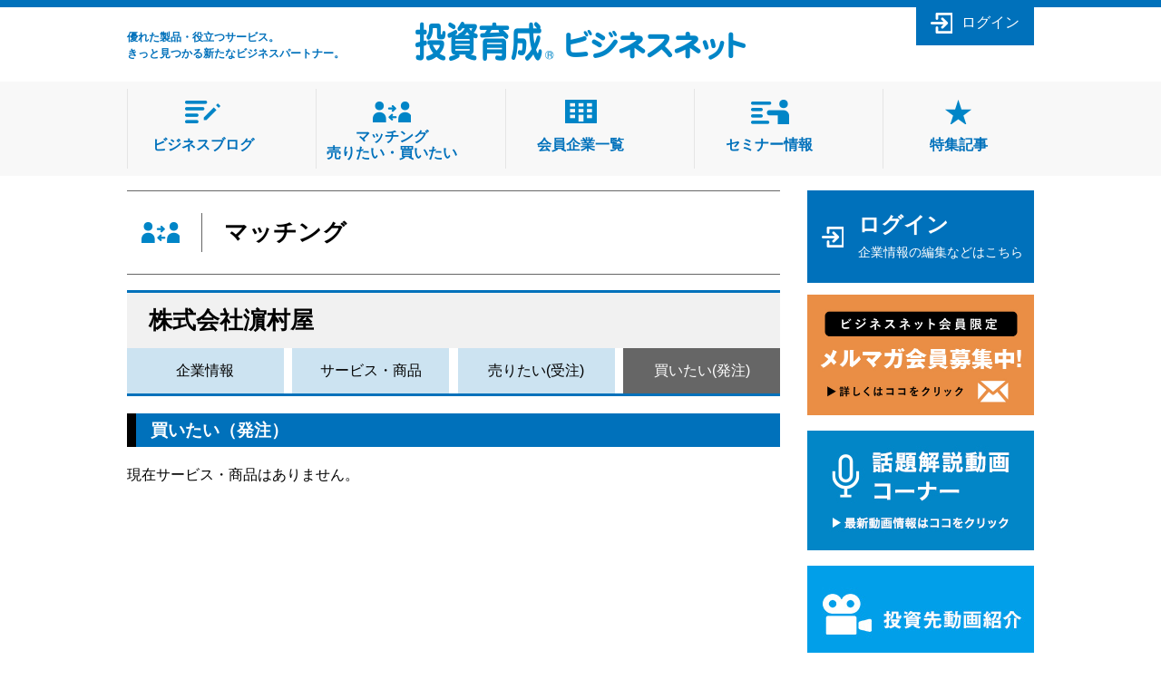

--- FILE ---
content_type: text/html; charset=UTF-8
request_url: https://toushiikusei.net/business_match/company/buy/B34127424.html
body_size: 13884
content:
<!DOCTYPE html>
<html>
<head>
    <meta http-equiv="X-UA-Compatible" content="IE=edge">
    <title>株式会社濵村屋 | ビジネスマッチング | 投資育成ビジネスネット</title>
    <meta charset="utf-8">
    <meta name="description" content="">
    <meta name="author" content="">
    <meta name="viewport" content="width=device-width, initial-scale=1">
    <link rel="stylesheet" href="/business_match/css/reset.css">
    <link rel="stylesheet" href="/business_match/css/style.css">
    <link rel="stylesheet" href="/business_match/css/page.css">
    <link rel="stylesheet" href="/business_match/css/responsive.css">
    <script type="text/javascript" src="/business_match/js/com_frontend_api.js" charset="utf-8"></script>
    <!-- <script type="text/javascript" src="https://www.google.com/jsapi?key=ABQIAAAAQlS7iXUoLj9ZFhlmbIG_dhQjhkbsZUzdDpIKPXKsdt10gEgYhBSkdL1aI20MjLegF0KZCx4mVi07fA"></script> -->
    <script src="https://ajax.googleapis.com/ajax/libs/jquery/1.11.1/jquery.min.js"></script>
    <script src="/business_match/js/script.js"></script>
    <!--[if lt IE 9]>
    <script src="https://cdn.jsdelivr.net/html5shiv/3.7.2/html5shiv.min.js"></script>
    <script src="https://cdnjs.cloudflare.com/ajax/libs/respond.js/1.4.2/respond.min.js"></script>
    <![endif]-->
    <!-- <script type="text/javascript" src="/business_match/js/rss/rss_B34127424.js" charset="utf-8"></script> -->
</head>
<body id="Sale_Buy" class="matcing">
    <header>
        <div class="body-wrap clearfix">
            <p class="catchphrase forPC">
                優れた製品・役立つサービス。<br>
                きっと見つかる新たなビジネスパートナー。
            </p>
            <h1>
                <a href="/">
                    <img src="/business_match/img/common/logo.png" alt="投資育成 トーイクネット">
                </a>
            </h1>
            <form action="/member_site/index.php" method="POST" name="go_login" class="btn_login forPC" accept-charset="UTF-8">
                <input type="hidden" name="send_type" value=""> 
                <input type="hidden" name="current_send_type" value="BMSYSC001"> 
                <input type="hidden" name="disp_key" value=""> 
                <input type="hidden" name="in_param_uid" value=""> 
                <a href="javaScript:setFormName('go_login');setSubmit('LOGIN_B');">ログイン</a>
            </form>
            <a class="nav-button forSP" href="#">
                <span></span>
                <span></span>
                <span></span>
            </a>
        </div>

        <nav class="nav-wrap">
            <ul class="body-wrap flex-box flex-between nav">
                <li>
                    <a href="https://blog.toushiikusei.net"><span>ビジネスブログ</span></a>
                </li>
                <li>
                    <a href="/matching.html"><span>マッチング<br>売りたい・買いたい</span></a>
                </li>
                <li>
                    <a href="/search/?send_type=BASE_LIST"><span>会員企業一覧</span></a>
                </li>
                <li class="dropdown-list">
                    <a href="#"><span>セミナー情報</span></a>
                    <ul class="dropdown-menu">
                        <li><a href="https://www.sbic-wj.co.jp/seminar/" target="_blank">大阪投資育成</a></li>
                        <li><a href="http://www.sbic.co.jp/main/fronts/seminar_list" target="_blank">東京投資育成</a></li>
                        <li><a href="http://www.sbic-cj.co.jp/seminar/" target="_blank">名古屋投資育成</a></li>
                    </ul>
                </li>
                <li>
                    <a href="https://magazine.toushiikusei.net"><span>特集記事</span></a>
                </li>
                <li class="forSP">
                    <a href="javaScript:setFormName('go_login');setSubmit('LOGIN_B');"><span>ログイン</span></a>
                </li>
            </ul>
        </nav>

    </header>
    <main role="main">
        <article class="body-wrap clearfix">
            <div class="left-wrap clearfix">
                <h1>マッチング</h1>
                <section class="block sub_header">
                    <h2>株式会社濵村屋</h2>
                    <ul class="flex-box flex-between menu_list">
                        <li><a href="/business_match/company/infomation/B34127424.html">企業情報</a></li>
                        <li><a href="/business_match/company/service/B34127424.html">サービス・商品</a></li>
                        <li><a href="/business_match/company/sale/B34127424.html">売りたい(受注)</a></li>
                        <li class="active"><a href="/business_match/company/buy/B34127424.html">買いたい(発注)</a></li>
                    </ul>
                </section>
                <section class="block post-list">
                    <h3>買いたい（発注）</h3>
<ul>
                        <p>現在サービス・商品はありません。</p>
                    </ul>
                </section>
            </div>
            <aside class="right-wrap">
                <section class="block bnr-box" id="side_bnr">
                    <ul>
                        <li class="login"><a href="javaScript:setFormName('go_login');setSubmit('LOGIN_B');">ログイン<br><span>企業情報の編集などはこちら</span></a></li>
                        <li><a href="http://www.sbic-wj.co.jp/matching/pdf/maga1208.pdf"><img src="/business_match/img/top/bnr_01.jpg"></a></li>
                        <li><a href="https://tbs.toushiikusei.net/c167.html" target="_blank"><img src="/business_match/img/top/bnr_wadai.jpg"></a></li>
                        <li><a href="https://tbs.toushiikusei.net/c78.html" target="_blank"><img src="/business_match/img/top/bnr_douga.jpg"></a></li>
                        <li><a href="https://www.nikkan.co.jp/jm/sbicwest" target="_blank"><img src="/business_match/img/top/bnr_04.png"></a></li>
                        <li><a href="https://www.youtube.com/watch?v=Q_czl8uMUow" target="_blank"><img src="/business_match/img/top/bnr_03.png"></a></li>
                    </ul>
                </section>
                <section class="block" id="side_search">
                    <h2>さがす</h2>
                    <form action="/search/index.php" method='POST' name='form_data_search' accept-charset="UTF-8">
                        <input type='hidden' name='send_type' value='SEARCH' />
                        <input type='hidden' name='current_send_type' value='' />
                        <input type='hidden' name='disp_key' value='' />
                        <input type='hidden' name='in_param_uid' value='' />
                        <input type='hidden' name='in_search_keyword_txt_type_1' value='' />
                        <input type='hidden' name='in_search_keyword_txt_type_2' value='' />
                        <input type='hidden' name='in_search_keyword_category_invest' value='' />
                        <label class="campany"><input type="radio" name="search_target" value="BASE_INFO" checked><span>企業情報から探す</span></label>
                        <label class="sell"><input type="radio" name="search_target" value="SALE_MATTER"><span>売りたい</span></label>
                        <label class="buy"><input type="radio" name="search_target" value="BUY_MATTER"><span>買いたい</span></label>
                        <select name="in_search_keyword_category">
                            <script type="text/javascript" src="/business_match/js/snavi_business_type_list.js"></script>
                        </select>
                        <button class="submit_btn" type="submit" name="action" value="send" onclick="javascript:setFormName('form_data_search');setSubmit('SEARCH');">検　索</button>
                    </form>
                </section>
                <section class="block" id="side_nenrin">
                    <h2>年輪会の予定</h2>
                    <ul style="display:flex; flex-direction:column-reverse;">
                        <Script Langage="JavaScript" src="https://magazine.toushiikusei.net/rss_reader.php?n=6&rdf=https://magazine.toushiikusei.net/index_c9_5.rdf&v=16"></Script>
                    </ul>
                    <p class="btn_more"><a href="https://magazine.toushiikusei.net/c9.html">一覧を見る</a></p>
                </section>
                <section class="block" id="side_seminer">
                    <h2>海外トップセミナー</h2>
                    <ul>
                        <Script Langage="JavaScript" src="https://magazine.toushiikusei.net/rss_reader.php?n=3&rdf=https://magazine.toushiikusei.net/index_c10_5.rdf&v=16"></Script>
                    </ul>
                    <p class="btn_more"><a href="https://magazine.toushiikusei.net/c10.html">一覧を見る</a></p>
                </section>
                <section class="block" id="side_twitter">
                    <a class="twitter-timeline" data-lang="ja" data-width="250" data-height="500" href="https://twitter.com/toushiikusei?ref_src=twsrc%5Etfw" data-chrome="borders nofooter">Tweets by toushiikusei</a> <script async src="https://platform.twitter.com/widgets.js" charset="utf-8"></script>
                </section>
<!--
                <section class="block" id="side_facebook">
                    <div id="fb-root"></div>
                    <script>(function(d, s, id) {
                        var js, fjs = d.getElementsByTagName(s)[0];
                        if (d.getElementById(id)) return;
                        js = d.createElement(s); js.id = id;
                        js.src = 'https://connect.facebook.net/ja_JP/sdk.js#xfbml=1&version=v3.0&appId=150769585039981&autoLogAppEvents=1';
                        fjs.parentNode.insertBefore(js, fjs);
                    }(document, 'script', 'facebook-jssdk'));</script>
                    <div class="fb-page" data-href="https://www.facebook.com/sbic.jp/" data-tabs="timeline" data-width="250" data-height="500" data-small-header="false" data-adapt-container-width="true" data-hide-cover="false" data-show-facepile="true"><blockquote cite="https://www.facebook.com/sbic.jp/" class="fb-xfbml-parse-ignore"><a href="https://www.facebook.com/sbic.jp/">投資育成</a></blockquote></div>
                </section>
-->
                <section class="block link-list" id="side_guide">
                    <h2>ご利用ガイド</h2>
                    <ul>
                        <li><a href="/guide/terms.html">利用規約</a></li>
                        <li><a href="http://help.clog.jp/">ヘルプ</a></li>
                        <li><a href="/guide/privacy.html">プライバシーポリシー</a></li>
                        <li><a href="/guide/notices.html">免責事項</a></li>
                        <li><a href="/inquiry/common.php">お問い合わせ</a></li>
                        <li><a href="/link/link.html">相互リンク</a></li>
                    </ul>
                </section>
                <section class="block" id="side_qr">
                    <p class="text-center font-bold">携帯でもビジネスネット！</p>
                    <p class="text-center"><img src="/business_match/img/common/qr.jpg" alt="https://toushiikusei.net/" width="160" ></p>
                    <p class="text-center">https://toushiikusei.net</p>
<!--
                    <p class="text-center"><img src="/business_match/img/common/blog_kyaria.jpg" alt="携帯電話の全機種に対応しています" ></p>
//-->
                </section>
            </aside>

        </article>
        <div id="TopLink" ><img src="/business_match/img/common/to_top.png" alt="PAGE TOP"></div>
    </main>
    <footer>
        <div class="footer_menu body-wrap">
            <ul class="flex-box flex-between">
                <li>
                    <p class="font-bold forPC">ご利用ガイド</p>
                    <ul>
                        <li>
                            <a href="/guide/terms.html">利用規約</a>
                        </li>
                        <li>
                            <a href="http://help.clog.jp/">ヘルプ</a>
                        </li>
                        <li>
                            <a href="/guide/privacy.html">プライバシーポリシー</a>
                        </li>
                        <li>
                            <a href="/guide/notices.html">免責事項</a>
                        </li>
                        <li>
                            <a href="/inquiry/common.php">お問い合わせ</a>
                        </li>
                    </ul>
                </li>
            </ul>
        </div>

        <address>
            <p><img src="/business_match/img/common/logo_white.png"></p>
            <p>大阪中小企業投資育成株式会社　<br class="forSP">〒530-6128 大阪市北区中之島3丁目3番23号 中之島ダイビル28階</p>
        </address>
        <small>Copyright 2010 投資育成ビジネスネット all rights reserved.</small>

    </footer>
<!-- Global site tag (gtag.js) - Google Analytics -->
<script async src="https://www.googletagmanager.com/gtag/js?id=UA-17699443-1"></script>
<script async src="https://www.googletagmanager.com/gtag/js?id=G-N80C6BRF74"></script>
<script>
  window.dataLayer = window.dataLayer || [];
  function gtag(){dataLayer.push(arguments);}
  gtag('js', new Date());

  gtag('config', 'UA-17699443-1');
  gtag('config', 'G-N80C6BRF74');
</script>
</body>
</html>

--- FILE ---
content_type: text/css
request_url: https://toushiikusei.net/business_match/css/reset.css
body_size: 2517
content:
/*! normalize.css v7.0.0 | MIT License | github.com/necolas/normalize.css */
html {
 line-height:1.15;
 -ms-text-size-adjust:100%;
 -webkit-text-size-adjust:100%
}
body {
 margin:0
}
article,aside,footer,header,nav,section {
 display:block
}
h1 {
 font-size:2em;
 margin:.67em 0
}
figcaption,figure,main {
 display:block
}
figure {
 margin:1em 40px
}
hr {
 box-sizing:content-box;
 height:0;
 overflow:visible
}
pre {
 font-family:monospace;
 font-size:1em
}
a {
 background-color:transparent;
 -webkit-text-decoration-skip:objects
}
abbr[title] {
 border-bottom:0;
 text-decoration:underline;
 text-decoration:underline dotted
}
b,strong {
 font-weight:inherit;
 font-weight:bolder
}
code,kbd,samp {
 font-family:monospace;
 font-size:1em
}
dfn {
 font-style:italic
}
mark {
 background-color:#ff0;
 color:#000
}
small {
 font-size:80%
}
sub,sup {
 font-size:75%;
 line-height:0;
 position:relative;
 vertical-align:baseline
}
sub {
 bottom:-.25em
}
sup {
 top:-.5em
}
audio,video {
 display:inline-block
}
audio:not([controls]) {
 display:none;
 height:0
}
img {
 border-style:none
}
svg:not(:root) {
 overflow:hidden
}
button,input,optgroup,select,textarea {
 font-family:sans-serif;
 font-size:100%;
 line-height:1.15;
 margin:0
}
button,input {
 overflow:visible
}
button,select {
 text-transform:none
}
[type=reset],[type=submit],button,html [type="button"] {
 -webkit-appearance:button
}
[type="button"]::-moz-focus-inner,[type="reset"]::-moz-focus-inner,[type="submit"]::-moz-focus-inner,button::-moz-focus-inner {
 border-style:none;
 padding:0
}
[type="button"]:-moz-focusring,[type="reset"]:-moz-focusring,[type="submit"]:-moz-focusring,button:-moz-focusring {
 outline:1px dotted ButtonText
}
fieldset {
 padding:.35em .75em .625em
}
legend {
 box-sizing:border-box;
 color:inherit;
 display:table;
 max-width:100%;
 padding:0;
 white-space:normal
}
progress {
 display:inline-block;
 vertical-align:baseline
}
textarea {
 overflow:auto
}
[type=checkbox],[type=radio] {
 box-sizing:border-box;
 padding:0
}
[type="number"]::-webkit-inner-spin-button,[type="number"]::-webkit-outer-spin-button {
 height:auto
}
[type=search] {
 -webkit-appearance:textfield;
 outline-offset:-2px
}
[type="search"]::-webkit-search-cancel-button,[type="search"]::-webkit-search-decoration {
 -webkit-appearance:none
}
::-webkit-file-upload-button {
 -webkit-appearance:button;
 font:inherit
}
details,menu {
 display:block
}
summary {
 display:list-item
}
canvas {
 display:inline-block
}
[hidden],template {
 display:none
}


--- FILE ---
content_type: text/css
request_url: https://toushiikusei.net/business_match/css/style.css
body_size: 7733
content:
@charset "utf-8";

@import url(common.css);
@import url(layout.css);

/* Header
-------------------- */
header{
  margin-bottom:16px;
  min-width: 1000px;
  border-top: 8px solid #0071BB;
}
header .body-wrap {
  position: relative;
}

header .catchphrase{
  color:#0071BB;
  font-size: 1.2rem;
  position: absolute;
  top:24px;
  font-weight: bold;
}

header h1,
header .logo {
  text-align: center;
  margin:0;
  padding: 16px 0;
}

header .btn_login {
  position: absolute;
  right: 0;
  top: -8px;
  margin: 0;
}

header .btn_login a {
  display:block;
  background:#0071BB url('../img/common/icon_login.png') no-repeat left 16px center;
  color: #FFF;
  padding: 16px 16px 16px 50px;
  text-decoration:none;
}

header nav {
  background:#F8F8F8;
}
header .nav a{
  color:#0071BB;
  font-weight: bold;
  text-decoration: none;
  display: inline-block;
  padding: 44px 0 8px 0;
  width: 100%;
  border-left:1px solid #E5E5E5;
  box-sizing: border-box;
  min-height: 88px;
  display: table;
  height: 100%;
}

header .nav > li:last-child a{
  border-right:1px solid #E5E5E5;
}

header .nav a span{
  display: table-cell;
  vertical-align: middle;
}
header .nav > li.type2 a{
  color:#32b16c;
}

header .nav > li:hover{
  background: rgba(255,255,255,0.3);
}

header .nav > li{
  width:calc(100% / 6);
  text-align: center;
  padding: 8px 0;
}

header .nav > li:nth-child(1) > a{
  background:url('../img/header/header_icon_blog.png') no-repeat center top 12px;
}
header .nav > li:nth-child(2) > a{
  background:url('../img/header/header_icon_matching.png') no-repeat center top 12px;
}
header .nav > li:nth-child(3) > a{
  background:url('../img/header/header_icon_company.png') no-repeat center top 12px;
}
header .nav > li:nth-child(4) > a{
  background:url('../img/header/header_icon_seminer.png') no-repeat center top 12px;
}
header .nav > li:nth-child(5) > a{
  background:url('../img/header/header_icon_tokushu.png') no-repeat center top 12px;
}
header .nav > li:nth-child(6) > a{
  background:url('../img/header/header_icon_recruit.png') no-repeat center top 12px;
}

header .dropdown-list{
  position: relative;
}
header .dropdown-list:hover > .dropdown-menu{
  display: block;
}
header .dropdown-menu{
  display:none;
  position:absolute;
  width:100%;
  background:#F8F8F8;
  border-top: 1px solid #E5E5E5;
  left: 0;
  top: 75%;
}
header .dropdown-menu li{
  width:100%;
  border-bottom: 1px solid #E5E5E5;
}

header .dropdown-menu li:hover{
  background: rgba(255,255,255,0.3);
}


header .dropdown-menu li a{
  padding:16px 0;
  border-left: none;
  min-height: auto;
}

/* Footer
-------------------- */
footer{
  background:#F1F1F1;
  color:#000000;
  font-size: 1.4rem;
  margin-top: 32px;
  padding-top:32px;
  min-width: 1000px;
}
footer a{
  color:#000000;
  text-decoration: none;
}
footer .footer_menu{
  padding-bottom:32px;
}
footer > ul{
  padding:32px 0;
}
footer li li{
  margin-bottom:16px;
}
footer li p{
  margin:0;
  margin-bottom:16px;
}
footer li a{
  background: url('../img/common/arrow_blue.png') no-repeat left center;
  padding-left: 16px;
}

footer address{
  text-align:center;
  background:#0071BB;
  color:#FFF;
  padding:16px 0;
  font-style:normal;
  font-size:1.4rem;
}
footer small{
  text-align:center;
  display: block;
  padding: 8px 0;
  font-size: 1.4rem;
}

/* Side
-------------------- */
main aside h2{
  background: #0071BB url('../img/common/icon_h2.png') no-repeat left 8px center;
  padding: 8px 0 8px 36px;
  font-size:1.8rem;
  margin-top: 0;
  margin-bottom: 16px;
  color: #FFF;
}
#side_bnr li{
  /*margin-bottom: 16px;*/
  margin-bottom: 13px;
}
#side_bnr .login{
  background: #0071BB url('../img/common/icon_login.png') no-repeat left 16px center;
  padding: 24px 0 24px 56px;
}
#side_bnr .login:hover{
  opacity: 0.7;
  cursor: pointer;
}
#side_bnr .login a{
  color:#FFF;
  font-size: 2.4rem;
  font-weight: bold;
  display: block;
}
#side_bnr .login a:hover{
  text-decoration:none;
  cursor: pointer;
  opacity:1;
}
#side_bnr .login span{
  font-size:1.4rem;
  font-weight: normal;
}
#side_search{
  border:1px solid #E5E5E5;
  padding:8px;
  box-sizing: border-box;
}

#side_search h2{
  background: url('../img/common/icon_search.png') no-repeat left 8px center;
  font-weight: bold;
  color: #000;
  margin-bottom: 8px;
  padding: 8px 0 8px 42px;
}

#side_search label{
  display:block;
  margin-bottom:8px;
}
#side_search input[type="radio"]{
  display: none;
}
#side_search input[type="radio"] + span{
  display:block;
  width:100%;
  position:relative;
  background:#F1F1F1;
  padding: 16px 0 16px 48px;
  box-sizing: border-box;
  background-repeat: no-repeat;
  background-position: left 8px center;
  font-size: 1.8rem;
}
#side_search label.campany input[type="radio"] + span{
  background-image:url('../img/common/icon_search_campany_black.png');
}
#side_search label.sell input[type="radio"] + span{
  background-image:url('../img/common/icon_search_sell_black.png');
}
#side_search label.buy input[type="radio"] + span{
  background-image:url('../img/common/icon_search_buy_black.png');
}

#side_search input[type="radio"]:checked + span{
  color: #FFF;
  background-color:#FF0000;
}
#side_search label.campany input[type="radio"]:checked  + span{
  background-image:url('../img/common/icon_search_campany_white.png');
}
#side_search label.sell input[type="radio"]:checked  + span{
  background-image:url('../img/common/icon_search_sell_white.png');
}
#side_search label.buy input[type="radio"]:checked  + span{
  background-image:url('../img/common/icon_search_buy_white.png');
}
#side_search input[type="radio"] + span:before{
  display:none;
}
#side_search select{
	padding: 10px 40px 10px 40px;
	-webkit-appearance: none;
	-moz-appearance: none;
	appearance: none;
	border: 1px solid #E5E5E5;
  background:
    url('../img/common/icon_select.png') no-repeat right 16px center,
    url('../img/common/icon_shurui.png') no-repeat left 8px center;
  border-radius:5px;
  width: 100%;
  box-sizing: border-box;
  margin-bottom:8px;
  font-size: 1.8rem;
}

#side_search .submit_btn{
  background: #666666;
  border: none;
  cursor: pointer;
  outline: none;
  padding: 0;
  appearance: none;
  box-sizing: border-box;
  font-size:1.9rem;
  color:#FFF;
  width: 100%;
  padding: 16px;
}

#side_nenrin h2{
  background:
    url('../img/common/icon_h2.png') no-repeat left 8px center,
    url('../img/common/icon_menber_only.png') no-repeat right 8px center;
    background-color:#CFB346;
    padding: 10px 0 10px 36px;
}
#side_nenrin .btn_more a {
  background: url('../img/common/arrow_green.png') no-repeat left center;
}

#side_nenrin ul{
  margin-left:24px;
  margin-right: 8px;
}
#side_nenrin li{
  display:flex;
  margin-bottom: 8px;
}
#side_nenrin .date {
  margin-right:8px;
  color:#808080;
}

#side_seminer h2{
  background:
    url('../img/common/icon_h2.png') no-repeat left 8px center,
    url('../img/common/icon_menber_only.png') no-repeat right 8px center;
    background-color:#CFB346;
    padding: 10px 0 10px 36px;
}
#side_seminer ul{
  margin-left:24px;
  margin-right: 8px;
}
#side_seminer ul li{
  margin-bottom:8px;
}
#side_seminer .btn_more a {
  background: url('../img/common/arrow_green.png') no-repeat left center;
}

#side_qr{
  border:1px solid #E5E5E5;
  padding:8px;
  box-sizing: border-box;
}
#side_qr p{
  margin-bottom:8px;
}

/* main
-------------------- */


--- FILE ---
content_type: text/css
request_url: https://toushiikusei.net/business_match/css/page.css
body_size: 11066
content:
@charset "utf-8";

/* page
-------------------- */
main h1{
    border-top:1px solid #666666;
    border-bottom:1px solid #666666;
    padding: 24px 0 24px 16px;
    display: flex;
    align-items: center;
    font-size: 2.6rem;
    margin-top: 0;
    background: url('../img/header/header_icon_bussiness.png') no-repeat left 16px center;
}
main h1:before{
    content:"";
    display:block;
    width:42px;
    height: 27px;
    padding: 8px 24px 8px 0;
    margin-right: 24px;
    border-right: 1px solid #666666;
}
.blog main h1{
    background: url('../img/header/header_icon_blog.png') no-repeat left 16px center;
}
.matcing main h1{
    background: url('../img/header/header_icon_matching.png') no-repeat left 16px center;
}
.company main h1{
    background: url('../img/header/header_icon_company.png') no-repeat left 16px center;
}
.seminer main h1{
    background: url('../img/header/header_icon_seminer.png') no-repeat left 16px center;
}
.tokushu main h1{
    background: url('../img/header/header_icon_tokushu.png') no-repeat left 16px center;
}
.login main h1{
    background: url('../img/header/header_icon_login.png') no-repeat left 16px center;
}
main h2{
    background: #f1f1f1;
    color: #000;
    font-size: 2.6rem;
    padding: 16px 0 16px 24px;
    margin:0;
}
main h3{
    background: #0071bb;
    color: #ffffff;
    padding: 8px 0 8px 16px;
    display: flex;
    border-left: 10px solid #000;
}

main h4{
    border-bottom:4px solid #0086c7;
    padding-left:24px;
    font-size:1.8rem;
    padding-bottom: 8px;
}

.sub_header h2{
    border-top:3px solid #0071bb;

}
.sub_header .menu_list{
    border-bottom:3px solid #0071bb;
}
.sub_header .menu_list li{
    width:24%;
    text-align:center;
}
.sub_header .menu_list li a{
    display:block;
    background:#cce3f1;
    color:#000;
    padding:16px 0;
}
.sub_header .menu_list li.active a{
    background:#666666;
    color:#FFF;
}
.link-block{
    position: relative;
    padding:24px 0;
}
.sns_list{
    position: absolute;
    top: 24px;
    left: 0;
}
.sns_list li{
    margin-right:16px;
}
.btn_careernavi{
    background:#32b16c;
    border-radius:5px;
    display:inline-block;
    float:right;
}
.btn_careernavi a{
    color: #FFF;
    background: url('../img/common/icon_careernavi.png') no-repeat left 16px center;
    padding: 16px 16px 16px 60px;
    display: block;
}



.dl-box dl{
    border-bottom:1px solid #e5e5e5;
    padding-bottom: 16px;
    margin-bottom: 16px;
    display: flex;
}

.dl-box dt{
    width: 130px;
    padding-left: 24px;
    box-sizing: border-box;
    box-sizing: border-box;
    padding-right: 16px;
}
.dl-box dd{
    width:calc(100% - 130px);
    margin:0;
}
.info-link-list{
    margin-top:24px;
}
.info-link-list li{
    width:30%;
    text-align:center;
    margin-right:5%;
}
.info-link-list li:last-child{
    margin-right:0;
}
.info-link-list li a{
    border-radius:5px;
    color:#FFF;
    display: block;
    padding: 16px 0;
    background:#e27b36;
}
.info-link-list li.careernavi a{
    background:#32b16c;
}
.info-link-list li.print a span{
    background:url('../img/common/icon_print.png') no-repeat left center;
    padding-left: 32px;
}
.info-link-list li.contact a span{
    background:url('../img/common/icon_contact.png') no-repeat left center;
    padding-left: 40px;
}
.info-link-list li.careernavi a span{
    background:url('../img/common/icon_careernavi.png') no-repeat left center;
    padding-left: 40px;
}
.info-link-list li.question a span{
    background:url('../img/common/icon_question.png') no-repeat left center;
    padding-left: 40px;
}

.input_form dl{
    border-bottom:1px solid #EEE;
    margin-bottom: 8px;
    padding-bottom: 8px;
}
.input_form dt{
    font-weight: bold;
    margin-bottom: 16px;

}
.input_form dd{
    padding-left: 32px;
    margin: 0 0 16px 0;
}

.input_form dd ul{
    display:flex;
    flex-wrap:wrap;
}

.input_form dd li{
    list-style:none;
    margin-bottom:8px;
}

.input_form input[type="text"],
.input_form textarea{
    padding: 8px 8px;
    border: 1px solid #E5E5E5;
}

.input_form select{
    padding: 8px 40px 8px 8px;
    -webkit-appearance: none;
    -moz-appearance: none;
    appearance: none;
    border: 1px solid #E5E5E5;
    background: url('../img/common/icon_select.png') no-repeat right 8px center;
    border-radius: 5px;
    box-sizing: border-box;
}

.input_form .caution{
    display: inline-block;
    margin-top: 8px;
    font-size: 1.4rem;
}

.input_form .btn_list{
    margin-top: 32px;
    justify-content: center;
}

.input_form .btn_list li{
    margin-right:16px;
}
.input_form .btn_list li:last-child{
    margin-right:0;
}
.input_form .btn_list a{
    display:block;
    color: #FFF;
    padding:16px 40px;
}
.input_form .btn_list .back a{
    background: #DDD;
    color:#000;
}
.input_form .btn_list .confirm a{
    background: #e27b36;
    padding:16px 72px;
}
.input_form .btn_list .clear a{
    background: #CCC;
    color:#000;
}

#Infomation .pr-box {
	flex-wrap:wrap;
}
#Infomation .pr-box .img{
	width: 50%;
	margin-bottom: 20px;
	padding: 0 10px;
	box-sizing: border-box;
	text-align: center;
}
#Infomation .pr-box .text{
	width:calc100%;
}

/* Login
-------------------- */
#Login h2{
    font-size:2rem;
}
#Login .login-block li{
    width:47%;
}
#Login .login-block .inner_box {
    padding:16px;
}
  
#Login .login-block input[type="text"],
#Login .login-block input[type="password"]{
    border:none;
    background:#f1f1f1;
    padding:16px 8px;
    width:100%;
    box-sizing: border-box;
}
#Login .login-block li.member{
    border:5px solid #0071bb;
}

#Login .login-block li.member .member_id,
#Login .login-block li.member .member_passwd{
    margin-bottom:16px;
}
#Login .login-block li.member .member_id p,
#Login .login-block li.member .member_passwd p{
    margin-bottom:8px;
}

#Login .login-block li.member h2{
    background:#0071bb;
    text-align:center;
    color:#FFF;
    padding: 16px 0;
}

#Login .login-block li.new_member{
    background:#cce3f1;
}

#Login .login-block li.new_member h2{
    background:#cce3f1;
    text-align:center;
    padding:40px 0;
}

#Login .login-block li.member.type2{
    border:5px solid #0c1b65;
}

#Login .login-block li.member.type2 h2{
    background:#0c1b65;
}
/* Search
-------------------- */
#Search .search_box{
    padding: 32px 80px;
}

#Search .search_box .s_type{
    padding: 0 40px;
}

#Search .search_box .s_name > span,
#Search .search_box .s_keyword > span,
#Search .search_box .s_category > span,
#Search .search_box .s_area > span{
    display:inline-block;
    width:150px;
    line-height: 37px;
}

#Search .search_box .s_name input[type="text"],
#Search .search_box .s_keyword input[type="text"]{
    width:calc(100% - 150px);
    padding: 8px 8px;
    border: 1px solid #E5E5E5;
}

#Search .search_box .s_category > span{
    line-height:45px;
}
#Search .search_box .s_category select{
    width:calc(100% - 150px);
    padding: 8px 40px 8px 40px;
	-webkit-appearance: none;
	-moz-appearance: none;
	appearance: none;
	border: 1px solid #E5E5E5;
  background: 
    url('../img/common/icon_select.png') no-repeat right 16px center, 
    url('../img/common/icon_shurui.png') no-repeat left 8px center;
  border-radius:5px;
  box-sizing: border-box;
}

#Search .post-list dl{
    display: flex;
}
#Search .post-list dt{
    width: 224px;
    box-sizing: border-box;
    padding-right:24px;
}
#Search .post-list dd{
    width:calc(100% - 224px);
    margin:0;
}
#Search .post-list p{
    margin-bottom:16px;
}
#Search .post-list p.main_ttl{
    color:#0071bb;
}
#Search .post-list p.btn_more{
    margin-bottom:0;
}

/* Service
-------------------- */
#Service .post-list p{
    margin-bottom:16px;
}
#Service .post-list p.main_ttl{
    color:#0071bb;
}
#Service .post-list p.btn_more{
    margin-bottom:0;
}
#Service .dl-box.service dt{
    width:200px;
}
#Service .dl-box.service dd {
    width: calc(100% - 200px);
}
/* Sale & Buy
-------------------- */
#Sale_Buy .post-list dl{
    display: flex;
}
#Sale_Buy .post-list dt{
    width: 224px;
    box-sizing: border-box;
    padding-right:24px;
}
#Sale_Buy .post-list dd{
    width:calc(100% - 224px);
    margin:0;
}
#Sale_Buy .post-list p{
    margin-bottom:16px;
}
#Sale_Buy .post-list p.main_ttl{
    color:#0071bb;
}
#Sale_Buy .post-list p.btn_more{
    margin-bottom:0;
}
#Sale_Buy .dl-box.sale_buy dt{
    width:240px;
}
#Sale_Buy .dl-box.sale_buy dd {
    width: calc(100% - 240px);
}
@media all and (-ms-high-contrast: none) {
    /* IEのみ */
	#Sale_Buy .sale_buy + section .img-list img{
		width:100%
	}
}

/* Category
-------------------- */
#category .post-list{
	 border:none;
	 background:#faf4e3;
	 padding:30px 0;
}
#category .post-list ul{
	 display:flex;
	 flex-wrap:wrap;
	 justify-content: space-between;
}
#category .post-list li{ 
    width: 50%;
		border-bottom:none;
		box-sizing:border-box;
		padding: 0 4%;
}
#category .post-list li img{ 
    border:#fff 8px solid;
		box-sizing: border-box;
}
#category .post-list p{
	  margin:5px 0;
}
#category .post-list .title{
	  color:#0171bb;
	  font-weight:bold;
}
#category .post-list .text{
	  padding: 5px 0;
    border-top: #fff 2px solid;
    font-size: 1.4rem;
}
#category .post-list .btn{
	  font-size: 1.4rem;
    border: #000 1px solid;
    border-radius: 5px;
		padding:2px;
    text-align: center;
}
#category .post-list .btn a{
	  background:url(../img/page/corona/arrow_black.png) no-repeat left center;
	  padding-left:16px;
}
#category .pager ul{
		display: flex;
    flex-wrap: wrap;
    justify-content: center;
    padding: 0 4%;
}
#category .pager li{
	 width:auto;
	 padding:0;
	 cursor: pointer;
	 margin: 0 5px;
}
#category .pager .no_link {
  border:2px solid #666666;
  display:inline-block;
  padding:8px 16px;
  height: 36px;
  box-sizing: border-box;
  cursor: default;
}

#category .pager .first.no_link,
#category .pager .last.no_link{
		padding: 8px 40px;
    position: relative;
}
#category .pager .first.no_link:before {
  content:"";
  display:inline-block;
  width: 10px;
  height: 10px;
  border: 1px solid;
  border-color:  transparent transparent #666666 #666666;
  transform: rotate(45deg);
  position: absolute;
  top: 50%;
  left: 16px;
  margin-top: -5px;
}
#category .pager .last a:before{
		content: "";
    display: inline-block;
    width: 10px;
    height: 10px;
    border: 1px solid;
    border-color: transparent transparent #0071bb #0071bb;
    transform: rotate(-135deg);
    position: absolute;
    top: 50%;
    right: 16px;
    margin-top: -5px;
}


--- FILE ---
content_type: text/css
request_url: https://toushiikusei.net/business_match/css/responsive.css
body_size: 10690
content:
@charset "utf-8";
/* @responcive
-------------------------------- */
.forPC {
    display: block;
}
.forSP {
	display: none;
}
.slicknav_menu{
	display: none;
}

@media screen and (max-width: 768px){
	body {
		min-width: auto;
		padding: 0;
	}
	img {
	    max-width: 100%;
	}

	.forPC {
	    display: none;
	}
	.forSP {
	    display: block;
	}

    .flex-box {
		flex-wrap:wrap;
	}

	.flex-box > li{
		width:100%;
	}
    /* Header
    -------------------- */
    .body-wrap {
        width: auto;
        padding:0 8px;
    }
      .left-wrap {
        float: none;
        width:auto;
      }
      
      .right-wrap {
        float: none;
        width:auto;
      }

    /* Header
    -------------------- */
    header{
        min-width: auto;
        margin-bottom: 0;
    }

    header h1,
    header .logo{
        width:50%;
        margin-left:16px;
    }

    header .nav > li {
        width:100%;
    }
    header .nav > li:hover {
        background: none;
    }

    header .nav a {
        height: auto;
        padding-top: 60px;
        color:#0071BB;
    }

    header .nav .forSP a span {
        display:inline;
    }
    header .dropdown-list{
        margin-bottom: 0;
    }

    header .dropdown-list:before {
        content: "";
        display: inline-block;
        width: 16px;
        height: 16px;
        border: 5px solid;
        border-color: transparent transparent #0071bb #0071bb;
        transform: rotate(-45deg);
        position: absolute;
        top: 36px;
        right: 32px;
        margin-top: -5px;
    }
    header .dropdown-list.active:before {
        transform: rotate(135deg);
        top: 47px;
    }
    header .dropdown-list:hover > .dropdown-menu{
        display: none;
    }
    header .dropdown-list.active > .dropdown-menu{
        display: block;
        position: static;
        background: none;
    }
    header nav li:nth-child(7)  a{
        padding: 16px 0;
    }
    header nav li:nth-child(7) span{
        background: url('../img/common/icon_login.png') no-repeat left center;
        padding-left: 40px;
    }

    /* メニューボタン STR */
    header .nav-button {
        display: block;
        cursor: pointer;
    }
    
    header .nav-wrap {
        position: fixed;
        left: 0;
        top: 0;
        display: none;
        z-index: 10;
        background-color: rgba(0, 0, 0, 0.9);
        width: 100%;
        height: 100%;
    }
    header .nav-wrap.open {
        display: block;
    }
    header .nav-wrap.close {
        display: none;
    }

    header .nav-wrap .nav {
        height: 100%;
        position: relative;
        overflow-x: hidden;
        overflow-y: auto;
    }
    header .nav-wrap li {
        display: block;
    }
    header .nav-wrap li a {
        color: #fff;
        font-size: 1.8rem;
        border:none;
    }
    /*メニューボタンのエフェクト*/
    header .nav-button,
    header .nav-button span {
        display: inline-block;
        transition: all 0.4s;
        box-sizing: border-box;
    }
    header .nav-button {
        z-index: 20;
        position: absolute;
        width: 40px;
        height: 36px;
        top: 24px;
        right: 24px;
        background-color:#000;
    }
    header .nav-button span {
        position: absolute;
        left: 0;
        height: 4px;
        background-color: #FFF;
        border-radius: 4px;
        width: 80%;
        left: 50%;
        transform: translate(-50%,0);
    }

    header .nav-button span:nth-of-type(1) {
        top: 6px;

    }
    header .nav-button span:nth-of-type(2) {
        top: 16px;
    }
    header .nav-button span:nth-of-type(3) {
        bottom: 6px;
    }
    header .nav-button.active span:nth-of-type(1) {
        -webkit-transform: translateY(8px) rotate(-45deg);
        transform: translateY(8px) rotate(-45deg);
        left: 0px;
        width: 100%;
        top: 8px;
    }
    header .nav-button.active span:nth-of-type(2) {
        opacity: 0;
    }
    header .nav-button.active span:nth-of-type(3) {
        -webkit-transform: translateY(-8px) rotate(45deg);
        transform: translateY(-8px) rotate(45deg);
        left: 0px;
        width: 100%;
        bottom:8px
    }
    /* メニューボタン END */

    /* Footer
    -------------------- */
    footer{
        min-width: auto;
        padding-top: 24px;
    }

    footer .body-wrap {
        padding:8px;
    }
    footer .footer_logo{
        margin-bottom:16px;
    }
    footer .footer_logo img{
        width:50%;
    }
    footer address p{
        margin-bottom:8px;
    }
    /* Side
    -------------------- */
    #side_bnr li{
        text-align:center;
    }

    #side_movie iframe{
        width:100%;
    }
    /* sub_header
    -------------------- */
    .sub_header .menu_list{
        flex-wrap: wrap;
    }
    .sub_header .menu_list li{
        width:100%;
        text-align: left;
    }
    .sub_header .menu_list li a{
        padding-left:8px;
        background-image: url('../img/common/arrow_blue_sp.png');
        background-repeat:no-repeat;
        background-position: right 16px center;
        background-size: 10px;
    }
    .sub_header .menu_list li.active a{
        background-image: url('../img/common/arrow_white_sp.png');
        background-repeat:no-repeat;
        background-position: right 16px center;
        background-size: 20px;
    }
    /* common
    -------------------- */
    .dl-box dl{
        display: block;
    }

    .dl-box dt{
        width: auto;
        padding-left: 0;
        margin-bottom:16px;
        font-weight:bold;
    }
    .dl-box dd{
        width:auto;
        padding-left: 0;
    }
    .info-link-list {
        flex-wrap: wrap;
    }
    .info-link-list li{
        width:100%;
        margin-bottom:16px;
        margin-right:0;
    }

    .pager{
        position: relative;
        padding-top:56px;
    }
    .pager li{
        width:auto;
    }
    .pager .first{
        position:absolute!important;
        top:0;
        left:0;
        width:49%;
    }
    .pager .last{
        position:absolute!important;
        top:0;
        right:0;
        width:49%;
    }
    .pager .first a,
    .pager .first.no_link,
    .pager .last a,
    .pager .last.no_link{
        display:block;
        padding:0;
        text-align:center;
        line-height: 36px;
    }

    .input_form dd{
        padding-left: 0;
        margin: 0 0 16px 0;
    }
    
    .input_form input[type="text"],
    .input_form textarea,
    .input_form select{
        width:100%;
        box-sizing: border-box;
    }

    .input_form dd li {
        width:100%;
        margin-bottom: 16px;
    }
    .input_form .btn_list {
        margin-bottom:40px;
    }
    .input_form .btn_list li {
        margin-right: 0;
        margin-bottom:24px;
    }
    .input_form .btn_list a{
        width:100%;
        text-align:center;
        box-sizing: border-box;
    }

    /* top
    -------------------- */
    #TOP .main_img{
        margin-left: -8px;
        margin-right: -8px;
    }
    #TOP .block-macthing > ul > li {
        width:100%;
    }
    
    #TOP .block-seminer ul{
        flex-wrap:wrap;
    }
    #TOP .block-seminer ul li{
        width:100%;
        margin-bottom:16px;
    }
    #TOP .block-blog li{
        width:50%;
    }
    #TOP .block-companyInfo > ul > li {
        width:100%;
    }
    #TOP .block-pickup .pickup-box {
        display:block;
        border-bottom: 1px solid #E5E5E5;
        padding-bottom: 16px;
    }
    #TOP .block-pickup .img {
        margin-bottom: 8px;
        text-align: center;
        width: auto;
        height: auto;
    }

    /* Login
    -------------------- */
    #Login .login-block li{
        width:100%;
        margin-bottom:24px;
    }

    /* Search
    -------------------- */
    #Search .search_box {
        padding: 32px 0;
    }
    #Search .search_box .flex-box{
        padding:0 16px;
    }
    #Search .search_box .flex-box li{
        margin-bottom:32px;
    }
    #Search .search_box input[type="text"]{
        width:100%!important;
    }
    #Search .search_box select{
        width:100%!important;
    }
    #Search .post-list dl{
        display: block;
    }

    #Search .post-list dt{
        width: auto;
        padding:0;
        margin: 0 0 16px 0;
        text-align:center;
    }
    #Search .post-list dd{
        width:auto;
        padding-left:0;
    }

    /* Infomation
    -------------------- */
    #Infomation .pr-box img{
        width:auto;
        width: 100%;
        margin-bottom:16px;
    }

    /* Sale_Buy
    -------------------- */
    #Sale_Buy .post-list dl{
        display: block;
    }

    #Sale_Buy .post-list dt{
        width: auto;
        padding:0;
        margin: 0 0 16px 0;
        text-align:center;
    }
    #Sale_Buy .post-list dd{
        width:auto;
        padding-left:0;
    }
    #Sale_Buy .dl-box.sale_buy dt {
        width: auto;
    }
    #Sale_Buy .dl-box.sale_buy dd {
        width: auto;
    }
    #Sale_BuySale_Buy .img-list li{
        margin-bottom:16px;
    }
		
	  /* Category
    -------------------- */
		#Category .post-list{
				padding-top:10px;
    }
		#Category .post-list ul{
				display:block;
    }
    #Category .post-list li{ 
				width: 100%;
				text-align:center;
				padding:10px 20px;
				box-sizing:border-box;
    }
    #Category .post-list .text{
	      text-align:left;
				}
		#Category .pager{
        position: relative;
        padding-top:56px;
    }
		#Category .pager ul{
				display: flex;
				flex-wrap: wrap;
				justify-content: space-between;
				padding: 0 4%;
		}
		#Category .pager li{
        width:auto;
				padding:0;
    }
		#Category .pager .first{
        position:absolute!important;
        top:0;
        left:0;
        width:49%;
    }
		#Category .pager .last{
        position:absolute!important;
        top:0;
        right:0;
        width:49%;
				padding: 0;
    }
   	#Category .pager .first a,
		#Category .pager .first.no_link,
		#Category .pager .last a,
		#Category .pager .last.no_link{
        display:block;
        padding:0;
        text-align:center;
        line-height: 36px;
    }
}



--- FILE ---
content_type: text/css
request_url: https://toushiikusei.net/business_match/css/common.css
body_size: 7142
content:
@charset "utf-8";

@font-face {
  font-family: YuGothicM;
  src: local("Yu Gothic Medium");
}
html{
  font-size:62.5%;
}
body {
  font-family:"Yu Gothic Medium", "游ゴシック Medium", YuGothic, "游ゴシック体", "ヒラギノ角ゴ Pro W3", "メイリオ", sans-serif;
  font-size: 1.6rem;
  min-width: 1000px;
}
p,span,dt,dd{
  cursor: default;
}
ol,ul {
  list-style: none;
  padding: 0;
  margin: 0;
}
a{
  text-decoration:none;
  color:inherit;
}
a:hover{
  text-decoration: underline;
  opacity:0.7;
}

p{
  margin:0;
  line-height: 1.5em;
}

img{
  max-width:100%;
}

h2 {
  background:#0071BB url('../img/common/icon_h2.png') no-repeat left 8px center;
  padding:8px 0 8px 36px;
  font-size:1.8rem;
  color:#FFF;
  margin-top:0;
}

label input[type="checkbox"],
label input[type="radio"] {
  margin: 0;
  padding: 0;
  background: none;
  border: none;
  border-radius: 0;
  outline: none;
  -webkit-appearance: none;
     -moz-appearance: none;
          appearance: none;
}

label {
    position: relative;
    display: block;
    word-break: break-all;
}
label input[type="checkbox"] + span,
label input[type="radio"] + span {
    position: relative;
    padding: 0 30px;
}

label input[type="checkbox"] + span::before {
    border-color: #0071bb;
}
label input[type="checkbox"]:checked + span::before {
    background-color: #0071bb;
}

label span {
    display: inline-block;
}
label input[type="checkbox"] {
    position: absolute;
    top: 0;
    left: 0;
    opacity: 0;
}
label input[type="checkbox"] + span::before,
label input[type="checkbox"] + span::after {
    position: absolute;
    top: 0;
    left: 0;
    display: inline-block;
    content: '';
    box-sizing: border-box;
}
label input[type="checkbox"] + span::before {
    z-index: 0;
    background-color: transparent;
    width: 16px;
    height: 16px;
    border: 2px #0071bb solid;
    margin-left: 3px;
    margin-top: 3px;
}

label input[type="checkbox"] + span::after {
    z-index: 1;
    margin: 5px 8px;
    width: 6px;
    height: 9px;
}
label input[type="checkbox"]:checked + span::before {
    background-color: #0071bb;
}
label input[type="checkbox"]:checked + span::after {
    border: 2px solid #fff;
    border-width: 0 2px 2px 0;
    -webkit-transform: rotate(45deg);
        -ms-transform: rotate(45deg);
            transform: rotate(45deg);
}
label input[type="radio"] + span::before {
  border-color: #0071bb;
}
label input[type="radio"] + span::before {
  border-color: #0071bb;
}
label span {
  display: inline-block;
}
label input[type="radio"] {
  position: absolute;
  top: 0;
  left: 0;
  opacity: 0;
}
label input[type="radio"] + span::before {
  position: absolute;
  display: inline-block;
  content: '';
  box-sizing: border-box;
  border-radius: 22px;
}
label input[type="radio"] + span::before {
  z-index: 0;
  top: 0;
  left: 0;
  background-color: transparent;
  width: 18px;
  height: 18px;
  border: 1px #0071bb solid;
}
label input[type="radio"]:checked + span::before {
  border-width: 6px;
}

/* common
-------------------- */

.clearfix:after {
  content: " ";
  display: block;
  clear: both;
}

.flex-box {
  display: flex;
}

.flex-wrap {
  flex-wrap: wrap;
}

.flex-between {
  justify-content: space-between;
}

.forPC {
  display: block;
}

.forSP {
  display: none;
}

.text-center {
  text-align: center;
}

.font-bold {
  font-weight: bold;
}
.font-big{
  font-size:1.9rem;
}
.clearText {
  text-indent: 100%;
  white-space: nowrap;
  overflow: hidden;
}

.btn_more{
  text-align:right;
  font-size:1.4rem;
  margin-top:8px;
}

.btn_more a{
  background: url('../img/common/arrow_blue.png') no-repeat left center;
  padding-left: 16px;
}

.block{
  margin-bottom:16px;
}

.link-list ul{
  padding-left:16px;
}
.link-list li{
  margin-bottom:8px;
  background: url('../img/common/arrow_blue.png') no-repeat left top 2px;
  padding-left: 16px;
}

.post-list li {
  padding-bottom: 16px;
  margin-bottom: 16px;
  border-bottom: 1px solid #E5E5E5;

}
.post-list li div{
  background: url('../img/common/arrow_gray.png') no-repeat left 16px center;
  padding-left: 40px;
}

.post-list li .date{
  font-size:1.4rem;
  color:#808080;
  display:block;
  margin-bottom:2px;
}
.post-list li .name{
  display:block;
  color:#0071BB;
  margin-top: 8px;
}
.youtube-box{
  width:100%;
  padding-bottom: 56.25%;
  height:0px;
  position: relative;
}
.youtube-box iframe{
  position: absolute;
  top: 0;
  left: 0;
  width: 100%;
  height: 100%;
}
.pdf a{
  background: url('../img/common/icon_pdf.png') no-repeat left center;
  padding: 8px 0 8px 25px;
  font-size: 1.5rem;
}

.action_btn a{
  background:#e27b36;
  color:#FFF;
  display:block;
  border-radius:5px;
  text-align:center;
  padding:16px 0;
  font-weight:bold;
}

.link_arrow a{
  background: url('../img/common/arrow_blue.png') no-repeat left center;
  padding-left: 16px;
  text-decoration:underline;
}

.pager{
  margin-top:80px;
}

.pager li {
  padding-bottom: 0;
  margin-bottom: 0;
  border-bottom: none;
}

.pager a{
  display:inline-block;
  border:2px solid #0071bb;
  padding:8px 16px;
  height: 36px;
  box-sizing: border-box;
}

.pager .first a,
.pager .last a{
  padding:8px 40px;
  position: relative;
}

.pager .first a:before {
  content:"";
  display:inline-block;
  width: 10px;
  height: 10px;
  border: 1px solid;
  border-color:  transparent transparent #0071bb #0071bb;
  transform: rotate(45deg);
  position: absolute;
  top: 50%;
  left: 16px;
  margin-top: -5px;
}
.pager .last a:before {
  content:"";
  display:inline-block;
  width: 10px;
  height: 10px;
  border: 1px solid;
  border-color:  transparent transparent #0071bb #0071bb;
  transform: rotate(-135deg);
  position: absolute;
  top: 50%;
  right: 16px;
  margin-top: -5px;
}

.pager .no_link {
  border:2px solid #666666;
  display:inline-block;
  padding:8px 16px;
  height: 36px;
  box-sizing: border-box;
  cursor: default;
}
.pager .first.no_link ,
.pager .last.no_link {
  padding:8px 40px;
  position: relative;
}

.pager .first.no_link:before {
  content:"";
  display:inline-block;
  width: 10px;
  height: 10px;
  border: 1px solid;
  border-color:  transparent transparent #666666 #666666;
  transform: rotate(45deg);
  position: absolute;
  top: 50%;
  left: 16px;
  margin-top: -5px;
}
.pager .last.no_link:before {
  content:"";
  display:inline-block;
  width: 10px;
  height: 10px;
  border: 1px solid;
  border-color:  transparent transparent #666666 #666666;
  transform: rotate(-135deg);
  position: absolute;
  top: 50%;
  right: 16px;
  margin-top: -5px;
}

.error{
  border:5px solid #F00;
  padding:16px;
  margin-bottom:32px;
}

.error p{
  color:#EE1111;
}

.category_banner {
  margin-bottom: 10px;
  display: flex;
  justify-content: space-between;
}

--- FILE ---
content_type: text/css
request_url: https://toushiikusei.net/business_match/css/layout.css
body_size: 550
content:
@charset "utf-8";

/* layout
-------------------- */

.body-wrap {
  width: 1000px;
  margin-left: auto;
  margin-right: auto;
}

.left-wrap {
  float: left;
  width:720px;
}
  .left-block{
    float:left;
    width:250px;
  }
  .right-block{
    float:right;
    width:440px;
  }

.right-wrap {
  float: right;
  width:250px;
}

#TopLink {
  position: fixed;
  bottom: 50px;
  left: 50%;
  z-index: 10000;
  margin-left: 640px;
  text-align: right;
  text-decoration: none;
  cursor: pointer;
  opacity: 0.7;
}

--- FILE ---
content_type: application/javascript
request_url: https://toushiikusei.net/business_match/js/com_frontend_api.js
body_size: 9687
content:
//送信系メソッド

var submit_flg = 0;
var event_flg  = 0;
var submit_msg = '処理中です';
var submit_df_method    = 'POST';
var submit_df_from_name = 'form_name';
var dcoFormObj          = null;

//フォームパラメータ設定メソッド
function setFormName(inFormName) {
    dcoFormObj = document.forms[inFormName];
}

//フォームパラメータ設定メソッド
function setFormParam(inKeyName ,inValue) {
    dcoFormObj.elements[inKeyName].value = inValue;
}

//添え字型パラメータ一括設定メソッド
function setFormParamIndex(inParamName) {

    set_idx = 1;
    for (a_i = 2;a_i < setFormParamIndex.arguments.length;a_i++) {
      ele_name_set = inParamName + set_idx;
      dcoFormObj.elements[ele_name_set].value = arguments[a_i];
      set_idx++;
	}
}

//フォームデータクエリストリング変換メソッド
function convFormParamStr(inExtParam) {
    var outAjParam = '';
    var f_idx = 0;
	if (dcoFormObj) {
        var elements = dcoFormObj.elements;
        for (var j=0; j < elements.length; j++) {
		    var eObj = elements[j];
            if (outAjParam != '') outAjParam = outAjParam + '&';
            if (eObj.type == 'checkbox') {
                if (eObj.checked == true) {
                    outAjParam =  outAjParam + eObj.name + '=' + eObj.value;
                }
            } else {
                outAjParam =  outAjParam + eObj.name + '=' + eObj.value;
            }
        }
	}
	if (inExtParam != '') {
        outAjParam = outAjParam + '&' + inExtParam;

	}
    return outAjParam;
}

//フレームワーク用サブミット共通メソッド
function setCommonSubmit(inSendType,inTarget) {

    setCommonParam(inSendType,inTarget);
    dcoFormObj.submit();
}

//フレームワーク用サブミット共通メソッド
function setCommonParam(inSendType,inTarget) {

    dcoFormObj.send_type.value = inSendType;
    dcoFormObj.target = inTarget;
    dcoFormObj.method = submit_df_method;
}


//標準サブミットメソッド
function setSubmit(inSendType) {

    setCommonParam(inSendType,'_self');
//    if (setSubmitValedateAjax() == true) {
        if (submit_flg === 0) {
            event_flg  = 1;
            submit_flg = 1;
            setCommonSubmit(inSendType,'_self');
            event_flg  = 0;
        } else {
            alert(submit_msg);
        }
//	}
}


//ウィンドウオープン型
function setSubmitWinOpen(inSendType,inTarget) {

  setCommonParam(inSendType,'_self');
//  if (setSubmitValedateAjax() == true) {
      if (submit_flg === 0) {
          event_flg  = 1;
          submit_flg = 1;
          openWin('',inTarget);
          setCommonSubmit(inSendType,inTarget);
          event_flg  = 0;
          submit_flg = 0;
          alert(submit_flg);
      } else {
          alert(submit_msg);
      }
//}
}


//標準サブミットメソッド（確認用）
function setSubmitCfm(inSendType, inMsg) {

    if (submit_flg == 0) {
        if (confirm(inMsg)) {
            setSubmit(inSendType);
        }
    } else {
        alert(submit_msg);
    }
}

//Ajaxサブミットバリデートメソッド
function setSubmitValedateAjax() {

    var ajParam = convFormParamStr('unsync_validate_mode=1');
    var resultVal = true;
    var resultValList = [];

    var elements = dcoFormObj.elements;
    for (var j = 0; j < elements.length; j++) {
		var eObj = elements[j];
		if (eObj.type != 'hidden' && eObj.type != 'button' && eObj.type != 'reset'&& eObj.type != 'submit') {
			setErrorRsForm(eObj.name,'',"#ffffff");
		}
	}

    var ajObj = new Ajax.Request(
            dcoFormObj.action,
	        {
	            "method": submit_df_method,
	            "parameters": ajParam,
                "asynchronous":false,
	            onSuccess: function(request) {
	            },
	            onComplete: function(request) {
//					alert(request.responseText);
	                eval(request.responseText);
					if (resultVal == false) {
						for (e_idx = 0;e_idx < resultValList.length;e_idx++) {
	                        setErrorRsForm(resultValList[e_idx]['error_item'],resultValList[e_idx]['error_message'],"#f99");
						}
					}
                }
//	            },
//	            onFailure: function(request) {
//                    alert('読み込みに失敗しました');
//					resultVal = false;
//	            },
//	            onException: function (request) {
//                    alert('読み込み中にエラーが発生しました');
//					resultVal = false;
//	            }
	        }
	    );
    return resultVal;
}

//ポップアップメソッド
function openWin() {

    setUrl        = '';
    setWindowName = 'window_obj';
    setOption     = 'width=900, height=600, menubar=yes, toolbar=no, scrollbars=yes';
    if (openWin.arguments.length == 1) setUrl = arguments[0];
    if (openWin.arguments.length == 2) setWindowName = arguments[1];
    if (openWin.arguments.length == 3) setOption = arguments[2];

    winObj = null;
    winObj = window.open(setUrl,setWindowName,setOption);
    winObj.focus();

}

//ポップアップメソッド
function closeWin(){
    window.opener = window;
    var win = window.open(location.href,"_self");
    win.close();
}

//フレームワーク用ページ制御メソッド
function setSubmitPage(inSendType,inMode) {
    cr_page = dcoFormObj.in_param_crrent_page.value;
    set_page = cr_page * 1;
    if (inMode == 'NEXT') set_page = set_page + 1;
    if (inMode == 'PRE')  set_page = set_page - 1;
    dcoFormObj.in_param_crrent_page.value = set_page;
    setSubmit(inSendType);
}


//画面操作系メソッド
//チェックボックス・セレクトボックス・ラジオボタン関連非表示切り替えメソッド
function setRLDisabled() {

    if (setRLDisabled.arguments.length < 3) return false;
    inObj       = arguments[0];
    inTargetObj = arguments[1];
    inMode      = arguments[2];
    if (setRLDisabled.arguments.length == 4) inValue = arguments[3];

    setStatus1 = false;
    setStatus2 = true;

    if (inMode == 1) {
        setStatus1 = true;
        setStatus2 = false;
	}

    if (inObj.type == 'checkbox') {
        if (inObj.checked == true) {
            inTargetObj.disabled = setStatus1;
        } else {
            inTargetObj.disabled = setStatus2;
        }
    } else {
        if (inObj.options[inObj.selectedIndex].value == inValue) {
	        inTargetObj.disabled = setStatus1;
        } else {
		    inTargetObj.disabled = setStatus2;
        }
    }
}

//印刷関連メソッド
function execPrint() {
    self.print();
}


function BlockEnter(evt){
	evt = (evt) ? evt : event;
	var charCode=(evt.charCode) ? evt.charCode :
		((evt.which) ? evt.which : evt.keyCode);
	if ( Number(charCode) == 13 || Number(charCode) == 3) {
		return false;
	} else {
		return true;
	}
}

function attachBlockEnter() {
	if (dcoFormObj) {
	var elements = dcoFormObj.elements;
	for (var j=0; j < elements.length; j++) {
		var e = elements[j];
		if (e.type == "text"){
			e.onkeypress=BlockEnter;
		}
		if (e.type == "password"){
			e.onkeypress=BlockEnter;
		}
	}
	}
}

function submitEnter(inSId,evt) {
	evt = (evt) ? evt : window.event;
	var charCode=(evt.charCode) ? evt.charCode : ((evt.which) ? evt.which : evt.keyCode);
	if ( Number(charCode) == 13 || Number(charCode) == 3) {
		setSubmit(inSId);
	}
}


function setErrorRsForm(inElementName,inMessage,inColor) {
	// テキスト用関数

    var formObj  = dcoFormObj.elements[inElementName];
    var formType = formObj.type;

    switch(formType) {
        case 'text':
            formObj.style.backgroundColor = inColor;
        break;
        case 'textarea':
            formObj.style.backgroundColor = inColor;
        break;
        case 'select':
            formObj.style.backgroundColor = inColor;
        break;
        case 'checkbox':
            //チェック
            for (i = 0; i < dcoFormObj.elements[inElementName].length; i++){
                dcoFormObj.elements[inElementName][i].style.backgroundColor = inColor;
            }
        break;
        default:
            for (i = 0; i < dcoFormObj.elements[inElementName].length; i++) {
			    dcoFormObj.elements[inElementName][i].style.backgroundColor = inColor;
			}
            break;
        break;
    }

}

//window.onbeforeunload = function(){
//    if (event_flg != 1) {
//        //alert('既定外の操作');
//    }
//}

//onLoadのオーバライド
initMObj = window.onload;
window.onload = function(){
    setFormName(document.forms[0].name);
    //initMObj();
}



function setWin(){
//    window.opener = window;
//    var win = window.open(location.href,"_self","alwaysLowered=no, alwaysRaised=no, dependent=no, hotkeys=no, location=no, menubar=no, resizable=no, scrollbars=no, status=no, titlebar=no, toolbar=no, z-lock=no, channelmode=no, directories=no, fullscreen=no");
}


function dlmove() {
    setGASend('nenrinkaimovie','Final_年輪会紹介動画_High');
    location.href = 'http://www.toushiikusei.net/move/Final_%E5%B9%B4%E8%BC%AA%E4%BC%9A%E7%B4%B9%E4%BB%8B%E5%8B%95%E7%94%BB_High.mp4';
}

function setGASend(inPage,inPageTitle) {
    gtag('config', 'UA-17699443-1', {
        'page_path': inPage,
        'page_title' : inPageTitle
    });
    gtag('config', 'G-N80C6BRF74', {
        'page_path': inPage,
        'page_title' : inPageTitle
    });
}


--- FILE ---
content_type: application/javascript
request_url: https://toushiikusei.net/business_match/js/script.js
body_size: 1079
content:
$(document).ready(function(){
    // MENUボタン(SP)
    $(".nav-button").on("click", function() {
        if ($(this).hasClass("active")) {
          $(this).removeClass("active");
          $(".nav-wrap")
            .addClass("close")
            .removeClass("open");
        } else {
          $(this).addClass("active");
          $(".nav-wrap")
            .addClass("open")
            .removeClass("close");
        }
    });
    $(".dropdown-list").on("click", function() {
        if ($(this).hasClass("active")) {
          $(this).removeClass("active");
        } else {
          $(this).addClass("active");
        }
    });
});

$(function() {
	var topBtn = $('#TopLink');	
	topBtn.hide();
	//スクロールが100に達したらボタン表示
	$(window).scroll(function () {
		if ($(this).scrollTop() > 100) {
			topBtn.fadeIn();
		} else {
			topBtn.fadeOut();
		}
	});
	//スクロールしてトップ
    topBtn.click(function () {
		$('body,html').animate({
			scrollTop: 0
		}, 500);
		return false;
    });
});

--- FILE ---
content_type: application/javascript
request_url: https://toushiikusei.net/business_match/js/snavi_business_type_list.js
body_size: 1665
content:
document.write(
'<option value="">業種を選択</option>'

+'<option value="C1001000">建設</option>'

+'<option value="C1002000">食料品</option>'

+'<option value="C1003000">繊維</option>'

+'<option value="C1004000">木材・木製品</option>'

+'<option value="C1005000">家具</option>'

+'<option value="C1006000">紙・紙加工品</option>'

+'<option value="C1007000">出版・印刷</option>'

+'<option value="C1008000">化学</option>'

+'<option value="C1009000">石油製品</option>'

+'<option value="C1010000">プラスチック製品</option>'

+'<option value="C1011000">ゴム製品</option>'

+'<option value="C1012000">皮革製品</option>'

+'<option value="C1013000">窯業・土石製品</option>'

+'<option value="C1014000">鉄鋼業</option>'

+'<option value="C1015000">非鉄金属製品</option>'

+'<option value="C1016000">金属製品</option>'

+'<option value="C1017000">一般機械・器具</option>'

+'<option value="C1018000">電気機器</option>'

+'<option value="C1019000">輸送機器</option>'

+'<option value="C1020000">精密機器</option>'

+'<option value="C1021000">その他工業</option>'

+'<option value="C1022000">貨物自動車運送</option>'

+'<option value="C1023000">港湾運送</option>'

+'<option value="C1024000">倉庫</option>'

+'<option value="C1025000">卸売</option>'

+'<option value="C1026000">小売業</option>'

+'<option value="C1027000">不動産</option>'

+'<option value="C1028000">飲食店</option>'

+'<option value="C1029000">サービス</option>'

+'<option value="C1030000">その他</option>'

);